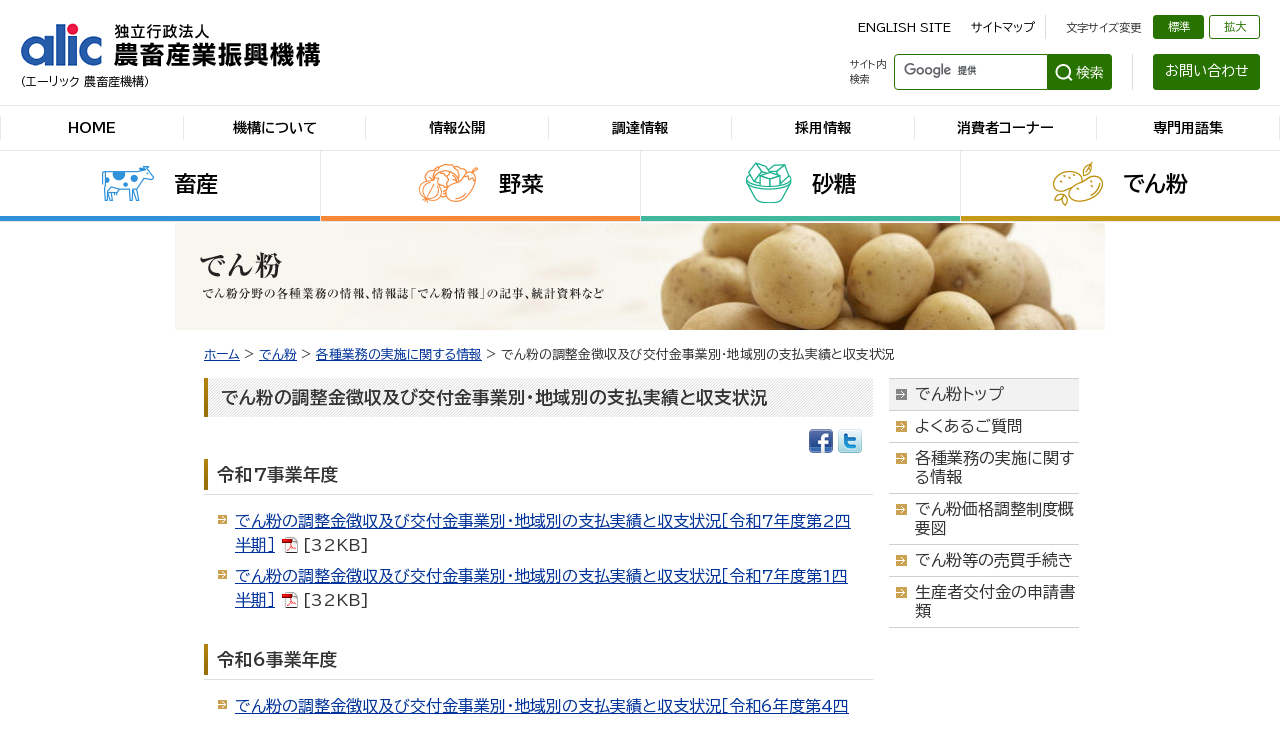

--- FILE ---
content_type: text/html
request_url: https://alic.go.jp/t-kanri/tochosei01_000001.html
body_size: 5721
content:
<!DOCTYPE HTML PUBLIC "-//W3C//DTD HTML 4.01 Transitional//EN" "http://www.w3.org/TR/html4/loose.dtd">
<html lang="ja" xmlns:og="http://ogp.me/ns#" xmlns:fb="http://www.facebook.com/2008/fbml">
<head>
<meta http-equiv="Content-Type" content="text/html; charset=Shift_JIS">
<meta http-equiv="Content-Style-Type" content="text/css">
<meta http-equiv="Content-Script-Type" content="text/javascript">
<meta http-equiv="imagetoolbar" content="no">
 <title>でん粉の調整金徴収及び交付金事業別・地域別の支払実績と収支状況｜農畜産業振興機構</title>
<!-- Google Tag Manager -->
<script>(function(w,d,s,l,i){w[l]=w[l]||[];w[l].push({'gtm.start':
new Date().getTime(),event:'gtm.js'});var f=d.getElementsByTagName(s)[0],
j=d.createElement(s),dl=l!='dataLayer'?'&l='+l:'';j.async=true;j.src=
'https://www.googletagmanager.com/gtm.js?id='+i+dl;f.parentNode.insertBefore(j,f);
})(window,document,'script','dataLayer','GTM-NNZDJQC');</script>
<!-- End Google Tag Manager -->
<!-- Google tag (gtag.js) -->
<script async src="https://www.googletagmanager.com/gtag/js?id=G-2GZFXSCDQ6"></script>
<script>
  window.dataLayer = window.dataLayer || [];
  function gtag(){dataLayer.push(arguments);}
  gtag('js', new Date());

  gtag('config', 'G-2GZFXSCDQ6');
</script>
<meta name="copyright" content="Copyright (C) Agriculture &amp; Livestock Industries Corporation">
  	<meta property="og:title" content="でん粉の調整金徴収及び交付金事業別・地域別の支払実績と収支状況｜農畜産業振興機構">
	<meta property="og:type" content="article">
		<meta property="og:description" content="独立行政法人農畜産業振興機構は、農畜産業及びその関連産業の健全な発展と国民消費生活の安定のために価格安定業務,補助事業,情報収集提供事業を実施しています。">	
			<meta property="og:url" content="https://www.alic.go.jp/t-kanri/tochosei01_000001.html">
		<meta property="og:image" content="https://www.alic.go.jp/content/000080577.jpg">
	<meta property="og:site_name" content="農畜産業振興機構">

<link rel="stylesheet" type="text/css" media="all" href="/content/common.css">
<link rel="stylesheet" type="text/css" media="all" href="/content/contents.css">
<link rel="stylesheet" type="text/css" media="all" href="/aly.css">
<script type="text/JavaScript" src="/content/rollover.js"></script>
<script type="text/JavaScript" src="/content/target.js"></script>
<script type="text/JavaScript" src="/content/fontsize.js"></script>
<script type="text/JavaScript" src="/content/jquery.min.js"></script>
<!-- responsive -->
<meta name="viewport" content="width=device-width, initial-scale=1.0">
<link rel="stylesheet" type="text/css" media="all" href="/content/responsive.css">
<script type="text/JavaScript" src="/content/responsive.js"></script>
<!-- /responsive -->
<script type="text/javascript">
<!--
  function twitterLink(){
  var f='http://twitter.com/?status='+encodeURIComponent('でん粉の調整金徴収及び交付金事業別・地域別の支払実績と収支状況'+'｜農畜産業振興機構'+' '+location.href);
    if(!window.open(f,'surfing'))location.href=f;
  }
-->
</script>
<link rel="stylesheet" type="text/css" media="all" href="/content/responsive.css">
<script type="text/JavaScript" src="/content/responsive.js"></script>
<!-- css =====-->
<link rel="stylesheet" href="/content/style_2022.css">
<!-- js =====-->
<script src="/content/googlesearch_2022.js"></script>
<script src="/content/common_2022.js"></script>
</head>
                    
<body id="starch">

<!-- Google Tag Manager (noscript) -->
<noscript><iframe src="https://www.googletagmanager.com/ns.html?id=GTM-NNZDJQC"
 height="0" width="0" style="display:none;visibility:hidden"></iframe></noscript>
<!-- End Google Tag Manager (noscript) -->

<noscript>このページではJavaScriptを使用しています。</noscript>

<div class="wrapper" id="pageWrapper">
		<!-- header start ==============================-->
		<div class="header default">
			<div class="inner">
				<div class="header__title">
					<a href="/index.html" tabindex="1">
						<strong><img src="/content/001218860.png" alt="alic 独立行政法人 農畜産業振興機構"></strong>
						<span>（エーリック 農畜産機構）</span>
					</a>
				</div>
				<div class="header__block">
					<ul class="header__link">
						<li class="navskip"><a title="本文へ" href="#contents"><span>本文へ</span></a></li>
						<li><a href="/english/index.html">ENGLISH SITE</a></li>
						<li><a href="/sitemap/index.html">サイトマップ</a></li>
						<li class="fontsize">
							<ul class="fontsize">
								<li class="text">文字サイズ変更</li>
								<li class="btn normal"><a href="javascript:textSizeReset();">標準</a></li>
								<li class="btn enlarge"><a href="javascript:textSizeUp();">拡大</a></li>
							</ul>
						</li>
					</ul>
					<div class="header__search">
						<dl class="search">
							<dt>サイト内<br class="pc">検索</dt>
							<dd>
								<gcse:searchbox-only resultsUrl="/search.html"></gcse:searchbox-only>
							</dd><!-- //.search -->
						</dl>
						<div class="btn__contact"><a href="/contact/index.html">お問い合わせ</a></div>
					</div><!-- //.header__search -->
				</div><!-- //.header__block -->
				<div class="btn__search">
					<div class="inner">
						<span></span>
						<span></span>
						<span></span>
					</div><!-- //.inner -->
				</div><!-- //.btn__menu -->
				<div class="btn__menu">
					<div class="inner">
					<span></span>
						<span></span>
						<span></span>
					</div><!-- //.inner -->
				</div><!-- //.btn__menu -->
			</div><!-- //.inner -->
			<div class="navigation">
				<div class="inner">
					<ul class="nav__list">
						<li><a href="/index.html">HOME</a></li>
						<li><a href="/about-alic/index.html">機構について</a></li>
						<li><a href="/disclosure/index.html">情報公開</a></li>
						<li><a href="/contract/contract.html">調達情報</a></li>
						<li><a href="/recruitment/index.html">採用情報</a></li>
						<li><a href="/consumer/index.html">消費者コーナー</a></li>
						<li><a href="/term/index.html">専門用語集</a></li>
					</ul>
					<ul class="header__link">
						<li><a href="/english/index.html">ENGLISH SITE</a></li>
						<li><a href="/sitemap/index.html">サイトマップ</a></li>
					</ul>
					<div class="btn__contact"><a href="/contact/index.html">お問い合わせ</a></div>
				</div><!-- //.inner -->
			</div><!-- //.navigation -->
			<div class="navigation--category">
				<div class="inner">
					<ul class="nav__list--dropdown">
						<li class="nav__link livestock">
							<a href="/livestock/index.html">畜産</a>
							<ul class="dropdown__list">
								<li><a href="/livestock/news_2024.html">新着情報</a></li>
								<li><a href="/operation/livestock/index.html">業務に関する情報</a></li>
								<li><a href="/livestock/index.html#LS01">情報誌</a></li>
								<li><a href="/livestock/index.html#LS02">需給情報</a></li>
								<li><a href="/livestock/index.html#LS03">統計資料</a></li>
								<li><a href="https://lin.alic.go.jp/alic/week/week.htm">海外情報</a></li>
								<li><a href="https://www.alic.go.jp/cgi-bin/form/inquiry_info.cgi" target="_blank">ご意見・ご質問の募集<br class="pc">（畜産の情報）</a></li>
							</ul>
						</li>
						<li class="nav__link vegetable">
							<a href="/vegetable/index.html">野菜</a>
							<ul class="dropdown__list">
								<li><a href="/vegetable/news_2024.html">新着情報</a></li>
								<li><a href="/operation/vegetable/index.html">業務に関する情報</a></li>
								<li><a href="/vegetable/index.html#VG01">需給・価格情報</a></li>
								<li><a href="/vegetable/index.html#VG02">野菜情報＆ベジ探</a></li>
								<li><a href="/vegetable/index.html#VG03">生産・流通情報</a></li>
								<li><a href="/vegetable/index.html#VG04">野菜豆知識</a></li>
								<li><a href="/vegetable/index.html#VG05">調査・統計</a></li>
								<li><a href="https://www.alic.go.jp/cgi-bin/form/inquiry_info.cgi" target="_blank">ご意見・ご質問の募集<br class="pc">（野菜の情報）</a></li>
							</ul>
						</li>
						<li class="nav__link sugar">
							<a href="/sugar/index.html">砂糖</a>
							<ul class="dropdown__list">
								<li><a href="/sugar/news_2024.html">新着情報</a></li>
								<li><a href="/operation/sugar/index.html">業務に関する情報</a></li>
								<li><a href="/operation/sugar/operation-collection.html">加糖調製品コーナー</a></li>
								<li><a href="/sugar/index.html#SG01">情報誌</a></li>
								<li><a href="/sugar/index.html#SG02">需給情報</a></li>
								<li><a href="/sugar/index.html#SG03">国内情報</a></li>
								<li><a href="/sugar/index.html#SG04">海外情報</a></li>
								<li><a href="/sugar/index.html#SG05">統計情報</a></li>
								<li><a href="https://www.alic.go.jp/cgi-bin/form/inquiry_info.cgi" target="_blank">ご意見・ご質問の募集<br class="pc">（砂糖の情報）</a></li>
							</ul>
						</li>
						<li class="nav__link starch">
							<a href="/starch/index.html">でん粉</a>
							<ul class="dropdown__list">
								<li><a href="/starch/news_2024.html">新着情報</a></li>
								<li><a href="/operation/starch/index.html">業務に関する情報</a></li>
								<li><a href="/starch/index.html#ST01">情報誌</a></li>
								<li><a href="/starch/index.html#ST02">需給情報</a></li>
								<li><a href="/starch/index.html#ST03">国内情報</a></li>
								<li><a href="/starch/index.html#ST04">海外情報</a></li>
								<li><a href="/starch/index.html#ST05">統計情報</a></li>
								<li><a href="https://www.alic.go.jp/cgi-bin/form/inquiry_info.cgi" target="_blank">ご意見・ご質問の募集<br class="pc">（でん粉の情報）</a></li>
							</ul>
						</li>
					</ul>
				</div><!-- //.inner -->
			</div><!-- //.navigation--category -->
		</div><!-- //.header -->
		<!-- //header end ==============================-->
<!-- #container -->
<div id="container">

<!-- #mainImage -->
<div id="mainImage"><img src='/content/000000081.jpg' width='930' height='107' alt='でん粉　でん粉分野の各種業務の情報、情報誌「でん粉情報」の記事、統計資料など'></div>
<!-- /#mainImage -->

<a id="HONBUN" name="HONBUN"><!-- HONBUN --></a>

<!-- #contents -->
<div id="contents">

<!-- #pankuzu -->
<p id="pankuzu"><span><a href='/index.html'>ホーム</a>&nbsp;&gt;&nbsp;<a href='/starch/index.html'>でん粉</a>&nbsp;&gt;&nbsp;<a href='/operation/starch/index.html'>各種業務の実施に関する情報</a>&nbsp;&gt;&nbsp;でん粉の調整金徴収及び交付金事業別・地域別の支払実績と収支状況</span></p>
<!-- /#pankuzu -->

<!-- #contentsMain -->
<div id="contentsMain">

<!-- H1 -->
<div class="h1box">
<div class="bg clearfix">
<h1>でん粉の調整金徴収及び交付金事業別・地域別の支払実績と収支状況</h1>
</div>
</div>
<div class="sharebtn_normal"><a href="http://www.facebook.com/sharer.php?u=https://www.alic.go.jp/t-kanri/tochosei01_000001.html" target="_blank"><img src="/content/000080575.png" width="24" height="24" alt="シェア"  border="" class="likeButton" /></a>&nbsp;<a href="javascript: twitterLink(); void(0);"><img src="/content/000080576.png" width="24" height="24" border="0" alt="ツィートする"></a></div>

    <div class="h2box">
<h2>令和7事業年度</h2>
</div>
<div class="text2">

<ul class="linkList clear clearfix">
<li><a href="/content/001274652.pdf" target="_blank">でん粉の調整金徴収及び交付金事業別・地域別の支払実績と収支状況［令和7年度第2四半期］</a><img src="/content/000000097.gif" width="16" height="16" alt="PDFファイル" class="icon">&nbsp;[32KB]</li>
<li><a href="/content/001270543.pdf" target="_blank">でん粉の調整金徴収及び交付金事業別・地域別の支払実績と収支状況［令和7年度第1四半期］</a><img src="/content/000000097.gif" width="16" height="16" alt="PDFファイル" class="icon">&nbsp;[32KB]</li>
</ul>

</div>
    <div class="h2box">
<h2>令和6事業年度</h2>
</div>
<div class="text2">

<ul class="linkList clear clearfix">
<li><a href="/content/001267557.pdf" target="_blank">でん粉の調整金徴収及び交付金事業別・地域別の支払実績と収支状況［令和6年度第4四半期］</a><img src="/content/000000097.gif" width="16" height="16" alt="PDFファイル" class="icon">&nbsp;[38KB]</li>
<li><a href="/content/001261117.pdf" target="_blank">でん粉の調整金徴収及び交付金事業別・地域別の支払実績と収支状況［令和6年度第3四半期］</a><img src="/content/000000097.gif" width="16" height="16" alt="PDFファイル" class="icon">&nbsp;[47KB]</li>
<li><a href="/content/001251302.pdf" target="_blank">でん粉の調整金徴収及び交付金事業別・地域別の支払実績と収支状況［令和6年度第2四半期］</a><img src="/content/000000097.gif" width="16" height="16" alt="PDFファイル" class="icon">&nbsp;[46KB]</li>
<li><a href="/content/001246872.pdf" target="_blank">でん粉の調整金徴収及び交付金事業別・地域別の支払実績と収支状況［令和6年度第1四半期］</a><img src="/content/000000097.gif" width="16" height="16" alt="PDFファイル" class="icon">&nbsp;[46KB]</li>
</ul>

</div>
    <div class="h2box">
<h2>令和5事業年度</h2>
</div>
<div class="text2">

<ul class="linkList clear clearfix">
<li><a href="/content/001242706.pdf" target="_blank">でん粉の調整金徴収及び交付金事業別・地域別の支払実績と収支状況［令和5年度第4四半期］</a><img src="/content/000000097.gif" width="16" height="16" alt="PDFファイル" class="icon">&nbsp;[47KB]</li>
<li><a href="/content/001237886.pdf" target="_blank">でん粉の調整金徴収及び交付金事業別・地域別の支払実績と収支状況［令和5年度第3四半期］</a><img src="/content/000000097.gif" width="16" height="16" alt="PDFファイル" class="icon">&nbsp;[47KB]</li>
<li><a href="/content/001233941.pdf" target="_blank">でん粉の調整金徴収及び交付金事業別・地域別の支払実績と収支状況［令和5年度第2四半期］</a><img src="/content/000000097.gif" width="16" height="16" alt="PDFファイル" class="icon">&nbsp;[47KB]</li>
<li><a href="/content/001228846.pdf" target="_blank">でん粉の調整金徴収及び交付金事業別・地域別の支払実績と収支状況［令和5年度第1四半期］</a><img src="/content/000000097.gif" width="16" height="16" alt="PDFファイル" class="icon">&nbsp;[46KB]</li>
</ul>

</div>
    <div class="h2box">
<h2>過去の実績</h2>
</div>
<div class="text2">

<ul class="linkList clear clearfix">
<li><a href="/t-kanri/tochosei01_000060.html" class="blank">過去の実績はこちらです。</a><img src="/content/000000096.gif" width="16" height="16" alt="別ウィンドウで表示" class="icon"></li>
</ul>

</div>
                                                                

<!-- #source -->
       
</div>
<!-- /#contentsMain -->

<!-- #contentsMenu -->
<div id="contentsMenu">

<div class="catTopMenu">
<ul>
<li class='over'><a href='/starch/index.html'>でん粉トップ</a></li><li><a href='/t-kanri/tochosei01_000058.html'>よくあるご質問</a></li><li><a href='/operation/starch/index.html'>各種業務の実施に関する情報</a></li><li><a href='/content/001261911.pdf'>でん粉価格調整制度概要図</a></li><li><a href='/operation/starch/operation-trade.html'>でん粉等の売買手続き</a></li><li><a href='/operation/starch/operation-producer.html'>生産者交付金の申請書類</a></li>
</ul>
</div>

</div>
<!-- /#contentsMenu -->

<br class="clear">
<hr>

</div>
<!-- /#contents -->

</div>
<!-- /#container -->
		<!-- footer start ==============================-->
		<div class="footer default">
			<ul class="footer__bnr">
				<li>
					<a href="https://www.facebook.com/alicjapan/" target="_blank" title="別ウィンドウで表示">
						<img src="/content/001219105.png" alt="">
						<span class="text">alic公式Facebook</span>
					</a>
				</li>
				<li>
					<a href="https://www.instagram.com/alicjapan/" target="_blank" title="別ウィンドウで表示">
						<img src="/content/001235771.png" alt="">
						<span class="text">alic公式Instagram</span>
					</a>
				</li>
				<li>
					<a href="https://www.youtube.com/channel/UCRF--V3AfWIg0VypmKBwKOQ" target="_blank" title="別ウィンドウで表示">
						<img src="/content/001219106.png" alt="">
						<span class="text">alic公式YouTube</span>
					</a>
				</li>
				<li>
					<a href="/international/index.html">
						<img src="/content/001219107.png" alt="">
						<span class="text">国際情報コーナー</span>
					</a>
				</li>
				<li>
					<a href="/topics/support.html">
						<img src="/content/001219108.png" alt="">
						<span class="text">補助事業公募情報</span>
					</a>
				</li>
				<li>
					<a href="/r-nyugyo/raku02_000009.html">
						<img src="/content/001219109.png" alt="">
						<span class="text">食肉の需給予測</span>
					</a>
				</li>
				<li>
					<a href="/operation/sugar/operation-collection.html#ANC1">
						<img src="/content/001219110.png" alt="">
						<span class="text">加糖調製品の売買手続きについて</span>
					</a>
				</li>
				<li>
					<a href="https://vegetan.alic.go.jp/" target="_blank" title="別ウィンドウで表示">
						<img src="/content/001219111.png" alt="">
						<span class="text">ベジ探 野菜情報総合把握システム</span>
					</a>
				</li>
				<li>
					<a href="https://www.vegemach.jp/" target="_blank" title="別ウィンドウで表示">
						<img src="/content/001219112.png" alt="">
						<span class="text">ベジマチ 国産やさいマッチングサイト</span>
					</a>
				</li>
				<li>
					<a href="/form/index.html">
						<img src="/content/001219113.png" alt="">
						<span class="text">メールマガジン</span>
					</a>
				</li>
			</ul>

			<ul class="footer__link">
				<li><a href="/privacy/index.html">個人情報保護について</a></li>
				<li><a href="/privacy/policy.html">プライバシーポリシー</a></li>
				<li><a href="/about-this-site/index.html">当サイトのご利用に当たって</a></li>
				<li><a href="/koho/kikaku03_000280.html">RSS</a></li>
				<li><a href="/links/index.html">リンク集</a></li>
			</ul>
			<div class="inner">
				<p class="footer__title"><a href="/index.html"><span><img src="/content/001218860.png" alt="alic 独立行政法人 農畜産業振興機構"></span></a></p>
				<ul class="footer__info">
					<li class="address">〒106-8635 東京都港区麻布台2-2-1麻布台ビル</li>
					<li class="number">法人番号 4010405003683</li>
				</ul>
				<p class="footer__copyright">Copyright Agriculture & Livestock Industries Corporation <br class="sp">All rights Reserved.</p>
			</div><!-- //.inner -->
			<div id="pagetop" class="pagetop">	
				<a href="#pageWrapper"><span>PAGETOP</span></a>
			</div><!-- //.pagetop -->
		</div><!-- //.footer -->
		<!-- //footer end ==============================-->
</div><!-- //.wrapper -->
</body>

</html>


--- FILE ---
content_type: text/css
request_url: https://alic.go.jp/content/contents.css
body_size: 3725
content:
@charset "Shift_JIS";

/* メインコンテンツ見出し H1 */
div#contentsMain div.h1box { width: 665px; margin: 0 0 12px 3px; padding: 0 0 0 4px; background: url(/content/000000054.gif) no-repeat; }
div#contentsMain div.h1box div.bg { width: 641px; padding: 9px 11px 9px 13px; background: #fafafa url(/content/000000070.gif); }
div#contentsMain div.h1box div.bg h1 { float: left; width: 548px; font-size: 1.1em; line-height: 1.2em; font-weight: bold; }
div#contentsMain div.h1box div.bg img#printButton { float: right; width: 82px; }
body#livestock div#contentsMain div.h1box { background: url(/content/000000055.gif) no-repeat; }	/* 畜産 */
body#vegetable div#contentsMain div.h1box { background: url(/content/000000056.gif) no-repeat; }	/* 野菜 */
body#sugar div#contentsMain div.h1box { background: url(/content/000000057.gif) no-repeat; }		/* 砂糖 */
body#starch div#contentsMain div.h1box { background: url(/content/000000058.gif) no-repeat; }		/* でん粉 */

/* メインコンテンツ見出し H2 */
div#contentsMain div.h2box { width: 669px; margin: 0 0 14px 3px; padding: 0 0 4px 0; border-bottom: 1px solid #dddddd; }
div#contentsMain div.h2box h2 { padding: 5px 0 5px 13px; background: url(/content/000000059.gif) no-repeat; font-size: 1.1em; line-height: 1.2em; font-weight: bold; }
body#livestock div#contentsMain div.h2box h2 { background: url(/content/000000060.gif) no-repeat; }		/* 畜産 */
body#vegetable div#contentsMain div.h2box h2 { background: url(/content/000000061.gif) no-repeat; }		/* 野菜 */
body#sugar div#contentsMain div.h2box h2 { background: url(/content/000000062.gif) no-repeat; }			/* 砂糖 */
body#starch div#contentsMain div.h2box h2 { background: url(/content/000000063.gif) no-repeat; }		/* でん粉 */

/* メインコンテンツ見出し H3 */
div#contentsMain h3 { width: 632px; margin: 0 0 13px 16px; padding: 0 0 0 11px; background: url(/content/000000064.gif) no-repeat; font-size: 1em; line-height:1.2em; font-weight: bold; }
body#livestock div#contentsMain h3 { background: url(/content/000000065.gif) no-repeat; }		/* 畜産 */
body#vegetable div#contentsMain h3 { background: url(/content/000000066.gif) no-repeat; }		/* 野菜 */
body#sugar div#contentsMain h3 { background: url(/content/000000067.gif) no-repeat; }				/* 砂糖 */
body#starch div#contentsMain h3 { background: url(/content/000000068.gif) no-repeat; }			/* でん粉 */

/* メインコンテンツ見出し H4 */
div#contentsMain h4 { width: 627px; margin: 8px 0 4px 0; padding: 0 0 0 14px; background: url(/content/000000069.gif) no-repeat 0 0.2em; font-size: 1em; line-height:1.2em; font-weight: bold; }

/* 本文エリア */
div#contentsMain div.text0 { width: 645px; margin: 0 10px 0 17px; padding: 0 0 0 0; }	/* kanata追加 */
div#contentsMain div.text1 { width: 645px; margin: 0 10px 0 17px; padding: 0 0 35px 0; }	/* H1直下 */
div#contentsMain div.text1:after {  content: "."; display: block; height: 0; clear: both; visibility: hidden; }	/* kanata追加 */
div#contentsMain div.text2 { width: 645px; margin: 0 10px 0 17px; padding: 0 0 25px 0; }	/* H2直下 */
div#contentsMain div.text2:after {  content: "."; display: block; height: 0; clear: both; visibility: hidden; }	/* kanata追加 */
div#contentsMain div.text3 { width: 645px; margin: 0 10px 0 17px; padding: 0 0 25px 0; }	/* H3直下 */
div#contentsMain div.text3:after {  content: "."; display: block; height: 0; clear: both; visibility: hidden; }	/* kanata追加 */
div#contentsMain div.text4 { width: 645px; margin: 0 10px 0 17px; padding: 0 0 25px 0; }	/* H4直下 */

/* 情報発信元 */
div.source { width: 669px; margin: 47px 0 0 3px; padding: 17px 0 10px 0; background: url(/content/000000071.gif) repeat-x; line-height: 1.2em; text-align: right; }

/* 最終更新日 */
p.update { width: 645px; margin: 0 10px 0 17px; padding: 0 0 8px 0; text-align: right; font-size: 0.8em; line-height: 1.5em; }

/* 画像位置 */
div.imgRight { float: right; margin: 0 0 17px 17px; text-align: center; font-size: 0.8em; line-height: 1.4em; }	/* 画像右 */
div.imgBottom { margin: 17px 0 17px 0; text-align: center; font-size: 0.8em; line-height: 1.4em; }				/* 画像下 */
div.imgLeft { float: left; margin: 0 17px 17px 0; text-align: center; font-size: 0.8em; line-height: 1.4em; }		/* 画像左 */
div.imgRight img,
div.imgBottom img,
div.imgLeft img { margin: 0 17px 10px 0; }

/* 画像位置 複数画像 */
div.imgRight.many { margin: 0 0 7px 17px; }
div.imgBottom.many { margin: 17px 0 7px 0; letter-spacing:-0.4em; }
div.imgLeft.many { margin: 0 17px 7px 0; }
div.imgRight.many img,
div.imgBottom.many img,
div.imgLeft.many img { margin: 0 0 10px 0; }
div.imgRight.many p { padding: 0 0 10px 0; }
div.imgBottom.many p { padding: 0 5px 10px 5px; display:inline-block; /display:inline; /zoom:1; letter-spacing:normal; vertical-align:top; }
div.imgLeft.many p { padding: 0 0 10px 0; }

/* テキスト位置 */
div.textRight { float: right; padding: 0 0 7px 0; }		/* テキスト右 */
div.textLeft { float: left; padding: 0 0 7px 0; }		/* テキスト左 */
div.textTop { padding: 0 0 7px 0; }						/* テキスト上 */

/* 表 */
table.rateTbl { width: 645px; }
table.rateTbl caption { text-align: left; font-size: 1em; line-height:1.2em; font-weight: bold; padding: 15px 0 10px 0; }
table.rateTbl th { padding: 6px 9px; background: #e8f4bc; border-collapse: collapse; border-right: 1px solid #ffffff; border-bottom: 1px solid #ffffff; text-align: center; font-weight: normal; }
table.rateTbl th.th0 { background: #eeeeee; text-align: left; border-right: 1px solid #ffffff; border-bottom: 1px solid #ffffff; }
table.rateTbl th.th1 { width: 100px; }
table.rateTbl th.th2 { width: 200px; }
table.rateTbl th.th3 { width: 300px; }
table.rateTbl th.th4 { width: 400px; }
table.rateTbl td { padding: 6px 9px; background: #ffffff; border-collapse: collapse; border-right: 1px solid #ffffff; border-bottom: 1px solid #ffffff; text-align: center; }
table.rateTbl td.td1 { width: 100px; }
table.rateTbl td.td2 { width: 200px; }
table.rateTbl td.td3 { width: 300px; }
table.rateTbl td.td4 { width: 400px; }

/* テーブル追加　kanata */
table.rateTbl2 { width: 645px; }
table.rateTbl2 caption { text-align: left; font-size: 1em; line-height:1.2em; font-weight: bold; padding: 15px 0 10px 0; }
table.rateTbl2 th { padding: 6px 9px; background: #e8f4bc; border-collapse: collapse; border-right: 1px solid #ffffff; border-bottom: 1px solid #ffffff; text-align: left; font-weight: normal; }
table.rateTbl2 th.th0 { background: #eeeeee; text-align: left; border-right: 1px solid #ffffff; border-bottom: 1px solid #ffffff; }
table.rateTbl2 th.th1 { width: 100px; }
table.rateTbl2 th.th2 { width: 200px; }
table.rateTbl2 th.th3 { width: 300px; }
table.rateTbl2 th.th4 { width: 400px; }
table.rateTbl2 td { padding: 6px 9px; background: #ffffff; border-collapse: collapse; border-right: 1px solid #ffffff; border-bottom: 1px solid #ffffff; text-align: left; }
table.rateTbl2 td.td1 { width: 100px; }
table.rateTbl2 td.td2 { width: 200px; }
table.rateTbl2 td.td3 { width: 300px; }
table.rateTbl2 td.td4 { width: 400px; }

/* テーブル追加　kanata */
table.rateTbl3 {width: 645px; font-size: 0.74em; }
table.rateTbl3 caption { text-align: left; font-size: 1.25em; line-height:1.2em; font-weight: bold; padding: 15px 0 10px 0; }
table.rateTbl3 th { padding: 6px 9px; background: #e8f4bc; border-collapse: collapse; border-right: 1px solid #ffffff; border-bottom: 1px solid #ffffff; text-align: left; font-weight: normal; }
table.rateTbl3 th.th0 { background: #eeeeee; text-align: left; border-right: 1px solid #ffffff; border-bottom: 1px solid #ffffff; }
table.rateTbl3 th.th1 { width: 100px; }
table.rateTbl3 th.th2 { width: 200px; }
table.rateTbl3 th.th3 { width: 300px; }
table.rateTbl3 th.th4 { width: 400px; }
table.rateTbl3 td { padding: 6px 9px; background: #f3f3f3; border-collapse: collapse; border-right: 1px solid #ffffff; border-bottom: 1px solid #ffffff; text-align: left; }
table.rateTbl3 td.td1 { width: 100px; }
table.rateTbl3 td.td2 { width: 200px; }
table.rateTbl3 td.td3 { width: 300px; }
table.rateTbl3 td.td4 { width: 400px; }

/* h2見出しのaタグ（name属性）表示解除  kanata */
h2 a { color: #333333; text-decoration: none; }
h2 a:link { color: #003399; text-decoration: underline; }
h2 a:visited { text-decoration: underline; }
h2 a:hover { color: #003399; text-decoration: underline; }
h2 a:active { text-decoration: underline; }

/* h3見出しのaタグ（name属性）表示解除  kanata */
h3 a { color: #333333; text-decoration: none; }
h3 a:link { color: #003399; text-decoration: underline; }
h3 a:visited { text-decoration: underline; }
h3 a:hover { color: #003399; text-decoration: underline; }
h3 a:active { text-decoration: underline; }

/* h4見出しのaタグ（name属性）表示解除  kanata */
h4 a { color: #333333; text-decoration: none; }
h4 a:link { color: #003399; text-decoration: underline; }
h4 a:visited { text-decoration: underline; }
h4 a:hover { color: #003399; text-decoration: underline; }
h4 a:active { text-decoration: underline; }

/* strong見出しのaタグ（name属性）表示解除  kanata */
strong a { color: #333333; text-decoration: none; }
strong a:link { color: #003399; text-decoration: underline; }
strong a:visited { text-decoration: underline; }
strong a:hover { color: #003399; text-decoration: underline; }
strong a:active { text-decoration: underline; }

/* テキスト重要  kanata */
.text_imp{ color: red; }

/* テキスト最重要  kanata */
.text_mimp { color: red; font-weight: bold; }

/* インデント  kanata */
.indent { display: block; padding: 0 0 0 1.7em; }

/* 執筆者  kanata */
.representative { margin:10px 15px 0 15px; }

/* 海外駐在員情報トップに戻る  kanata */
.pageBack { background: url(/content/000025565.gif) left top repeat-x; margin:15px 15px 0 15px; text-align:left; padding:20px 0 0 0; }
.pageBack a { display:block; background: url(/content/000025562.gif) left 0.4em no-repeat; padding:0 0 0 15px; }

/* 海外駐在員情報ページ内リンク  kanata */
.pageLink { background-color:#F3F3F3; border:1px solid #BFBFBF; text-align:center; padding:15px; width: 637px; margin: 20px 0 20px 2px; }
.pageLink a { 
	background:url(/content/000025566.gif) left 0.4em no-repeat;
	padding:0 0 0 15px;
	display: -moz-inline-box; /* for Firefox 2 */
	display: inline-block;	  /* for modern */
	/display: inline;		  /* for ie5～7 */
	/zoom: 1;				  /* for ie5～7 */
 }

/* 海外駐在員情報 年別・地域別メニュー  kanata */
.representativeCategory{ background-color:#F3F3F3; border:1px solid #BFBFBF; text-align:left; width: 647px; margin: 00 0 20px 15px; }
.representativeCategory .year{ background: url(/content/000025565.gif) left bottom repeat-x; }
.representativeCategory .title{ width:50px; padding:15px 10px 15px 15px; float:left; }
.representativeCategory .link{ width:555px; padding:15px 15px 15px 0; float:left; }
.representativeCategory a{ 
	display: -moz-inline-box; /* for Firefox 2 */
	display: inline-block;	  /* for modern */
	/display: inline;		  /* for ie5～7 */
	/zoom: 1;				  /* for ie5～7 */
 }

/* メニューリスト（J01）用追記  2010/03/15 */
.menuList div#contentsMain .section h4 {background:none; padding-left:0; }
.menuList .section { width:642px; padding: 5px 0 6px 1px;background: url(/content/000000051.gif) no-repeat left bottom; }
.menuList .section.last { background:none; }
.menuList .section .column { width:642px;}
.menuList .section.grid2col .column {float:left; }
.menuList .section.grid2col .column.first { width:540px !important; margin-right:10px; }
.menuList .section.grid2col .column.first h4 { width:540px !important;_width:535px !important; }
.menuList .section.grid2col .column.first h5 { width:540px !important;_width:535px !important; }
.menuList .section.grid2col .column.first p { width:540px !important;_width:535px !important; }
.menuList .section.grid2col .column.last { width:80px !important; }
.menuList .section.grid2col .column.last img { margin:10px 0 0 0; display:block; }

.menuList .section h5 { background: url([[[id=000000040) no-repeat 0 0.4em; padding:0 0 7px 17px; }
body#sugar.menuList  .section h5 { background: url(/content/000000043.gif) no-repeat 0 0.4em; font-size:1em;}			/* 砂糖 */
body#starch.menuList  .section h5 { background: url(/content/000000044.gif) no-repeat 0 0.4em; font-size:1em;}			/* でん粉 */
.menuList .section h5 a span { display:inline-block; padding:1px 15px 0 3px;margin-left:-0.2em; margin-right:-1px; }
.menuList .section h5 a.blank span { background:url(/content/000000096.gif) no-repeat 100% 50%; }
.menuList .section h5 a.pdf span { background:url(/content/000000097.gif) no-repeat 100% 50%; }
.menuList .section h5 a.excel span { background:url(/content/000000098.gif) no-repeat 100% 50%;}
.menuList .section h5 a.word span { background:url(/content/000000099.gif) no-repeat 100% 50%;  }

.menuList .section p { padding-left:17px; }

/* 砂糖・でん粉市場動向 追記 2010/03/12 */
table#market { width:646px; border-collapse:collapse; border:none;}
table#market th { background-color:#f3f3f3 border-collapse:collapse; width:69px; border-bottom:1px solid white; text-align:center;}
table#market td { background-color:#f3f3f3; border-collapse:collpase; width:42px; border-bottom:1px solid white; text-align:center;}

body#sugar table#market tr th {background-color:#d3f9ee; }
body#sugar table#market tr.even th {background-color:#adf2fd; }

body#starch table#market tr th {background-color:#f6efcb;  }
body#starch table#market tr.even th {background-color:#efdeb6; }

table#market tr.even td {background-color:#e7e7e7; }
table#market td.first { padding-left:7px; }
table#market td.double { padding-left:10px; }
table#market td.last { padding-right:25px; }


/* 砂糖・でん粉統計情報一覧表追記 2010/03/12 */
ul#statics { width:643px; }
ul#statics li.clear { margin-bottom:6px; padding:2px 0; border-bottom: 1px dotted #bfbfbf;}
ul#statics li span { display:block;width:500px; _width:480px; }
ul#statics li.indent span { width:483px; padding-left:17px;  _width:463px; }
ul#statics li.indent span.update { padding-left:0; }
ul#statics li span.title { display:inline; float:left;font-weight:bold; }
ul#statics li span.title span {display:inline;clear:both; color:#c63636; }
ul#statics dl.dataLinks { width:133px; float:right;  _width:153px; }
ul#statics dl.dataLinks dt { float:left; display:block; width:61px; margin-right:5px; }
ul#statics dl.dataLinks dt .icon { margin:0; }
dt a { display:inline-block; height:18px; ;}
dt.html a { background:url(/content/000024509.gif) no-repeat 0 2px; padding-left:20px; }
dt.pdf a { background:url(/content/000000097.gif) no-repeat 0 2px; padding-left:20px; }
dt.excel a { background:url(/content/000000098.gif) no-repeat 0 2px; padding-left:20px; }
.clearer { height:1px; font-size:1px; text-indent:-99999px; clear:both; overflow:hidden; }


/* 業務概要 追記 2011/03/29 */
.operationImgBox{ width:640px; }
.operationImgBox .titleImg{ float:left; width:278px; }
.operationImgBox .titleImg img{ vertical-align:top; }
.operationImgBox ul{ margin:0!important; padding:0!important; list-style:none!important; float:left; width:362px; }
.operationImgBox ul li{ margin:0!important; padding:10px 0 0 0!important; list-style:none!important; background-image:none!important; }
.operationImgBox ul li.first{ padding:0!important; }
.operationImgBox ul li img{ vertical-align:top; }

/* 出展一覧および概要 追記 2011/05/24 */
.wrapper ul.imgbox {
 margin: 0;
 padding: 0;
 text-align: center;
}
.wrapper ul.imgbox li {
 display: inline-block;
 text-align: center;
 margin-bottom: 15px;
 padding: 1px;
 vertical-align: top;
 font-size: 0.8em;
 line-height: 1.4em;
}
.wrapper ul.imgbox div {
 margin:0px;
 padding: 0px;
}
html>/**/body .wrapper ul.imgbox div { margin: 0 auto; }
* html .wrapper ul.imgbox li {
 display: inline;
 zoom: 1;
}
*+html .wrapper ul.imgbox li {
 display: inline;
 zoom: 1;
}
.imgbox01{
 margin:0px;
 padding:0px;
}
img.wakusen1{
 border:1px solid #cccccc;
}
#brlst_all{
 width:661px;
 margin:0px 0px 20px 0px;
 padding:0px;
 border:solid 4px #E7F4BC;
}
.brlst_all_lnk{
 margin:0px 0px 0px 0px;
 padding:12px;
 font-size: 0.8em;
 line-height: 0.8em;
 border-bottom:solid 4px #E7F4BC;
}
.brlst_all_lst{
 width:658px;
 overflow: auto;
 margin:3px 0px 3px 3px;					
 padding:0px ;
 font-size: 0.8em;
 line-height: 1.5em;
 border-bottom:dotted 1px #CCCCCC;
}
.brlst_all_lstlst{
 width:658px;
 overflow: auto;
 margin:3px 0px 3px 3px;
 padding:0px ;
 font-size: 0.8em;
 line-height: 1.5em;
}
div#brlst_all h3 {
 width: 632px;
 margin: 10px 0px 6px 6px;
 padding: 0 0 0 11px;
 background: url(/content/000000064.gif) no-repeat;
 font-size: 1em;
 line-height:1.2em;
 font-weight: bold;
}
div#brlst_all .imgLst{
 width: 122px;
 float: left;
 margin: 0px 5px 6px 3px;			
 padding:0px;
 text-align: left;
}
.brlst_all_lst2{
 width:650px;					
 overflow: auto;
 margin:8px 5px 5px 6px;					
 padding:0px 0px 0px 0px;				
 font-size: 0.8em;
 line-height: 1.5em;
 border-bottom:dotted 1px #CCCCCC;
}
.brlst_all_lstlst2{
 width:650px;								
 overflow: auto;
 margin:8px 5px 5px 6px;			
 padding:0px 0px 0px 0px;							
 font-size: 0.8em;
 line-height: 1.5em;
}
.imgLeft2 {
 float: left;
 margin: 0 10px 17px 0;
 text-align: center;
}
div#brlst_all div.textTop  {
 padding: 0 0 7px 132px;
 margin: 0px 0px 0px 0px;
}
div#brlst_all div.textTop a.linkList {
 background: url(/content/000000040.gif) no-repeat 0 0.1em ; 
 padding: 0 0 7px 15px;
 margin: 0px 0px 0px 0px;
}
.msg {
 background: url(/content/000072782.jpg) no-repeat ; 
 padding: 3px 0px 0px 30px;
 margin: 0px 0px 0px 0px;
}

/* 年度別一覧リンクボックス */
.yearLink {
	background-color: #F3F3F3;
	border: 1px solid #BFBFBF;
	margin: 20px 0 15px 0;
	text-align: left;
	padding:15px;
}

/* 畜産の情報　レポート　2018/09 */
body.livestockReport .subtitle {
	font-size: 0.8em;
}
body.livestockReport .report_writer {
	margin: 5px 10px 10px 17px;
	text-align: right;
	line-height: 1.5em;
	font-size: 0.8em;
	box-sizing: border-box;
}
body.livestockReport .contents_link{
	margin: 0 10px 15px 17px;
}
body.livestockReport .contents_link ul li{
	padding: 0 0 7px 17px;
	background: url(/content/000000041.gif) no-repeat 0 0.4em;
}
body.livestockReport div#contentsMain div.text2 h3{
	margin: 13px 0;
}
body.livestockReport div#contentsMain div.text2.bgBlue{
	padding: 15px;
	margin: 0 0 25px 0;
	width: 100%;
	background-color: #E5F2FD;
	box-sizing: border-box;
}
body.livestockReport div#contentsMain div.text2.bgBlue h3:first-child{
	margin-top: 0;
}




--- FILE ---
content_type: image/svg+xml
request_url: https://alic.go.jp/content/001218838.svg
body_size: 592
content:
<?xml version="1.0" encoding="utf-8"?>
<!-- Generator: Adobe Illustrator 26.5.0, SVG Export Plug-In . SVG Version: 6.00 Build 0)  -->
<svg version="1.1" id="レイヤー_2_00000099628742139987737180000014391239164512843176_"
	 xmlns="http://www.w3.org/2000/svg" xmlns:xlink="http://www.w3.org/1999/xlink" x="0px" y="0px" viewBox="0 0 10 9"
	 style="enable-background:new 0 0 10 9;" xml:space="preserve">
<style type="text/css">
	.st0{fill-rule:evenodd;clip-rule:evenodd;}
</style>
<g>
	<path class="st0" d="M2,0v7h8V0H2z M9,6H3V1h6V6z"/>
	<polygon class="st0" points="1,2 0,2 0,9 7,9 7,8 1,8 	"/>
</g>
</svg>


--- FILE ---
content_type: application/javascript
request_url: https://alic.go.jp/content/target.js
body_size: 373
content:
function popupWindow() {
	var aBuff = new Array();
	var aElement = document.getElementsByTagName('a');
		
	for(var i=0; i<aElement.length; i++){
		if(aElement[i].className == 'blank'){
			var href = aElement[i].href;

			aElement[i].onclick = function() { window.open(this.href); return false; }
			aElement[i].onkeypress = function() { window.open(this.href); return false; }

		}
	}
}


try{
	window.addEventListener("load",popupWindow,false);
}catch(e){
	window.attachEvent("onload",popupWindow);
}

